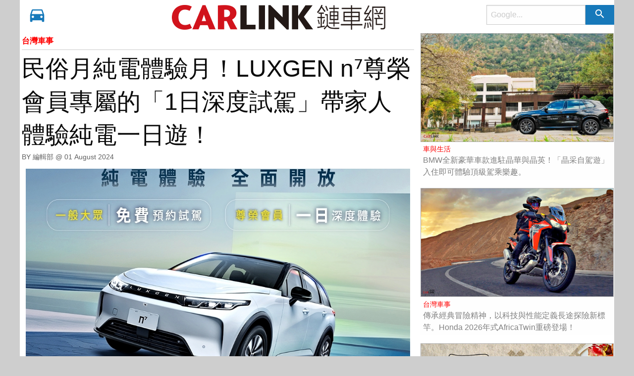

--- FILE ---
content_type: text/html; charset=utf-8
request_url: https://imgs.lian-car.com/articles/read/38592.html
body_size: 12157
content:
<!DOCTYPE html>
<html>
	<head>
		<meta charset="utf-8" />
	  <meta http-equiv="x-ua-compatible" content="ie=edge">
	  <meta name="viewport" content="width=device-width, initial-scale=1.0" />

    
    <title>民俗月純電體驗月！LUXGEN n⁷尊榮會員專屬的「1日深度試駕」帶家人體驗純電一日遊！ - CARLINK鏈車網</title>
    

		<!-- FAVICON setting -->
		<link href="/favicon.ico" rel="shortcut icon"/>
		<link rel="apple-touch-icon" sizes="114x114" href="/favicons/apple-touch-icon.png">
		<link rel="icon" type="image/png" href="/favicons/favicon-32x32.png" sizes="32x32">
		<link rel="icon" type="image/png" href="/favicons/favicon-16x16.png" sizes="16x16">
		<link rel="manifest" href="/favicons/manifest.json">
		<link rel="mask-icon" href="/favicons/safari-pinned-tab.svg" color="#5bbad5">
    <meta name="theme-color" content="#ffffff">

    
    <link rel="canonical" href="https://www.lian-car.com/articles/read/38592.html">
    

    <meta name="robots" content="max-image-preview:large">
		
    <meta name="keywords" content="汽車,交通,新聞,影音,媒體,新聞,賽車"/>
    <meta property="og:locale" content="zh_TW" />
    <meta property="og:site_name" content="CARLINK鏈車網"/>
    <meta property="og:image:width" content="1000"/>
    <meta property="og:image:height" content="1000"/>
    <meta property="article:section" content="汽車">

    
      <meta property="og:type" content="website" />
      
      
      <meta property="og:title" content="民俗月純電體驗月！LUXGEN n⁷尊榮會員專屬的「1日深度試駕」帶家人體驗純電一日遊！" />
      <meta property="og:url" content="https://www.lian-car.com/articles/read/38592.html" />
      <meta property="og:image"       content="https://imgs.lian-car.com/images/uploaded/IMG20240801123122I93519U2349.jpg" />
      
      
      <meta property="og:description" content="8月，在傳統上因為民俗因素，是國產車市相對的淡季，LUXGEN為加速新能源交通普及、降低普羅大眾進入門檻，特別逆向操作，在體驗中心相對有餘裕的時機限時推出「純電體驗月」全面開放一般大眾來店試駕，若繳交千元成為尊榮會員不但能提前預約熱門試駕時段、還能選擇專屬的「1日深度試駕」(定價3,800元)，體驗" />
      <meta property="fb:app_id"      content="501524756717086" />
      <meta property="dable:item_id" content="38592"/>
      <meta property="dable:author" content="CARLINK鏈車網"/>
    

		<!-- Material Design -->
		<!-- <link rel="stylesheet" href="//fonts.googleapis.com/css?family=Roboto:300,400,500,700,400italic"> -->
		<!-- <link rel="stylesheet" href="//fonts.googleapis.com/icon?family=Material+Icons"> -->

		<!-- Font awesome -->
		<!-- <link rel="stylesheet" href="//maxcdn.bootstrapcdn.com/font-awesome/4.7.0/css/font-awesome.min.css"> -->

		<!-- Style -->
		<link rel="stylesheet" href="/stylesheets/front.styles.css?v=3.0.3"/>

    
    <script type="application/ld+json">
    {
      "@context": "https://schema.org",
      "@type": "NewsArticle",
      "headline": "民俗月純電體驗月！LUXGEN n⁷尊榮會員專屬的「1日深度試駕」帶家人體驗純電一日遊！",
      "image": [
        "https://imgs.lian-car.com/images/uploaded/IMG20240801123122I93519U2349.jpg"
       ],
      "datePublished": "2024-08-01 12:27:42",
      "dateModified": "2024-08-01 14:40:02",
      "author": [{
          "@type": "Person",
          "name": "編輯部"
        }]
    }
    </script>
    <script type="application/ld+json">
    {
      "@context": "https://schema.org",
      "@type": "BreadcrumbList",
      "itemListElement": [{
        "@type": "ListItem",
        "position": 1,
        "name": "CARLINK鏈車網",
        "item": "https://www.lian-car.com/"
      },{
        "@type": "ListItem",
        "position": 2,
        "name": "台灣車事",
        "item": "https://www.lian-car.com/categories/index/384"
      },{
        "@type": "ListItem",
        "position": 3,
        "name": "民俗月純電體驗月！LUXGEN n⁷尊榮會員專屬的「1日深度試駕」帶家人體驗純電一日遊！",
        "item": "https://www.lian-car.com/articles/read/38592.html"
      }]
    }
    </script>
    

    <!-- Google Tag Manager -->
    <script>(function(w,d,s,l,i){w[l]=w[l]||[];w[l].push({'gtm.start':
    new Date().getTime(),event:'gtm.js'});var f=d.getElementsByTagName(s)[0],
    j=d.createElement(s),dl=l!='dataLayer'?'&l='+l:'';j.async=true;j.src=
    'https://www.googletagmanager.com/gtm.js?id='+i+dl;f.parentNode.insertBefore(j,f);
    })(window,document,'script','dataLayer','GTM-W4SXLJTP');</script>
    <!-- End Google Tag Manager -->
    
		
	</head>
	<body>

	<div id="topmost-menu" class="title-bar hide" data-responsive-toggle="main-menu" data-hide-for="medium">
    
    <!--<button id="test_atrget" class="menu-icon title-bar-menu-button" type="button" data-toggle="top-small-menu-placeholder"></button>-->

	<ul class="small-nav-bar dropdown menu nav navbar-nav show-for-small-only" data-dropdown-menu data-responsive-menu="drilldown medium-dropdown" style="width: 10%; float: left;">
	  <li>
	    <a href="#" class="" style="padding: .8rem 1.2rem .7rem .4rem; font-size: 1.4rem;">
	      	<i class="fa fa-car"></i>
	    </a>
	    <ul id="top-menu-placeholder" class="menu vertical menu-holder"></ul>
	  </li>
	</ul>

  <div class="title-bar-title" style="width: 90%">
  	<a href="/" style="display: inline-block; float: left; font-size: 2rem; font-weight: 900; margin-right: 0.5rem; width: 45%;">
      <!--<span style="color: red;">CAR</span><span style="color: black;">LINK</span>-->
      <img width="285" height="50" src="/images/logo-left.gif?v=1.1">
    </a>
  	<form method="get" action="https://www.google.com.sg/search">
      <input type="hidden" name="sitesearch" value="www.lian-car.com"/>
      <ul class="menu float-right search-bar-menu nav navbar-nav" style="width: 50%; float: right !important; margin-top: 0.2rem;">
        <li>
          <div class="input-group menu">
            <input class="input-group-field" type="search" name="q" placeholder="Google..." />
            <div class="input-group-button">
              <button type="submit" class="button"><i class="material-icons">search</i></button>
            </div>
          </div>
        </li>
      </ul>
    </form>
  </div>
</div>

<nav class="top-bar" id="main-menu">
  <div class="top-bar-left">
    <ul class="dropdown menu nav navbar-nav" data-dropdown-menu data-responsive-menu="drilldown medium-dropdown" style="width: 20%; float: left;">
      <li>
        <a href="#" class="hide-for-small-only">
          <i class="material-icons bigger-car">directions_car</i>
        </a>
        <ul id="top-menu-placeholder" class="menu vertical menu-holder"></ul>
      </li>
    </ul>

    <a href="/" class="hide-for-small-only" style="display: inline-block; float: right; font-size: 2rem; padding-top: 0.5rem; font-weight: 900; margin-right: 0.5rem;">
      <!--<span style="color: red;">CAR</span><span style="color: black;">LINK</span>-->
      <img width="285" height="50" src="/images/logo-left.gif?v=1.1" style="max-height: 50px; min-height: 50px;">
    </a>
  </div>

  <div class="top-bar-right hide-for-small-only">
  	<a href="/" class="hide-for-medium-only" style="display: inline-block; width: 50%; float: left; font-size: 2rem; padding-top: 0.5rem; font-weight: 900; color: black;">
      <!--<span> 鏈車網 </span>-->
      <img width="138" height="50" src="/images/logo-right.gif?v=1.1" style="max-height: 50px; min-height: 50px;">
    </a>
    <form method="get" action="https://www.google.com.sg/search">
      <input type="hidden" name="sitesearch" value="www.lian-car.com"/>
      <ul class="menu float-right search-bar-menu nav navbar-nav">
        <li>
          <div class="input-group menu">
            <input class="input-group-field" type="search" name="q" placeholder="Google..." />
            <div class="input-group-button">
              <button type="submit" class="button"><i class="material-icons">search</i></button>
            </div>
          </div>
        </li>
      </ul>
    </form>
  </div>
</nav>

<div class="row">
	
	<!-- aritcle content -->
	<div class="small-12 medium-8 float-left">
		<article id="ArticleContentContainer">
			<header>
				<p class="category-title" style="margin-bottom: .3rem;">
					<a href="/categories/index/384" style="">
						台灣車事
					</a>
				</p>
				<hr/>
				<h1 class="page-title">
					民俗月純電體驗月！LUXGEN n⁷尊榮會員專屬的「1日深度試駕」帶家人體驗純電一日遊！
					<a id="ArticleTitleAnchor">&nbsp;</a>
				</h1>
				<div class="entry-meta">
					<span class="author">
						BY 編輯部  
						@ <time datetime="Thu Aug 01 2024 12:27:42 GMT+0800 (CST)">
							01 August 2024					
						  </time>				
					</span>
				</div>
			</header>
			<div class="entry-content indented" >
        
				<p><img src="https://imgs.lian-car.com/images/uploaded/IMG20240801123122I93519U2349.jpg" style="width: 1024px;" /><b>8月，在傳統上因為民俗因素，是國產車市相對的淡季，LUXGEN為加速新能源交通普及、降低普羅大眾進入門檻，特別逆向操作，在體驗中心相對有餘裕的時機限時推出「純電體驗月」全面開放一般大眾來店試駕，若繳交千元成為尊榮會員不但能提前預約熱門試駕時段、還能選擇專屬的「1日深度試駕」(定價3,800元)，體驗後再享1000亮點，開著n⁷帶家人體驗純電一日遊，享受「越開越新」的n⁷ 吧！</b></p><div><p></p></div><div>感謝台灣消費者對全新世代LUXGEN的支持，n⁷自上市以來月月交出亮眼成績單，截至2024年6月，LuxClub尊榮會員數已正式突破三萬人次，7月n⁷ 更達成了連續4個月領牌數破千的紀錄，LUXGEN為持續朝「讓純電移動真正普及」的目標邁進。</div><div><img src="https://imgs.lian-car.com/images/uploaded/IMG20240801123452I10268U2349.jpg" style="width: 1024px;" /><b>n⁷純電體驗月限時全面開放試駕體驗遠端車控。</b></div><div><p></p><h3><span style="background-color: rgb(255, 255, 0);">LUXGEN n⁷透過OTA雲端更新升級車聯網遠端遙控功能，讓愛車越開越新、越開越開心</span></h3>LUXGEN李應生總經理表示每一位消費者與車主的聲音與期許，都是品牌變得更好的動力，將帶領團隊持續豐富、完善車聯網應用生態，打造出最適合台灣消費者的產品與服務，除了透過串聯裕隆集團水平資源、在地服務量能完整生態系外，更將運用n⁷ OTA雲端更新的一大產品優勢不斷升級、更新車輛，這是身為台灣自主研發自有品牌得天獨厚的地方，期望能帶給車主們「一台越開越新的車」！</div><div><img src="https://imgs.lian-car.com/images/uploaded/IMG20240801123301I99416U2349.jpg" style="width: 1281px;" /><b>LUXGEN李應生總經理帶領團隊持續豐富、完善n⁷車聯網應用生態。</b></div><div><p></p></div><div>今年7月推出自上市以來車主們引頸期盼的「LuxClub車聯網手機遠端遙控」，LuxClub車聯網手機遠端遙控包含四大功能：幫助您快速在停車場找到愛車的「一鍵尋車」、更自由的掌握充電時間規劃的「即時電量」、不用帶鑰匙也能進出車室的「手機解鎖」，以及炎炎夏日最方便的「空調預冷」，在n⁷上市後的第一個暑假，為大家帶來全新的用車體驗。為了讓消費者可以更安心的跨入純電世代，LUXGEN預計在8月中旬將於LuxCLub App推出全新服務，這項全新功能將根據電池實時的使用狀況隨時自動推送建議的養護動作指引，提升每位車主長期的電池健康度，不但讓續航不受限、也能讓愛車更保值，期望能陪伴每一位車主，共同創造更多美好的旅程。</div><div><img src="https://imgs.lian-car.com/images/uploaded/IMG20240801123330I88228U2349.jpg" style="width: 1281px;" /><b>n⁷ LuxClub車聯網手機遠端遙控功能全新升級。</b></div><div><b><p></p></b></div><div><img src="https://imgs.lian-car.com/images/uploaded/IMG20240801123528I41515U2349.jpg" style="width: 870px;" /><b>n⁷ LuxClub APP車聯網功能升級「即時電量」讓你更自由的掌握充電時間規劃。</b></div><div><b><p></p></b></div><div><img src="https://imgs.lian-car.com/images/uploaded/IMG20240801123701I91456U2349.jpg" style="width: 870px;" /><b>上方橫列遠端車控功能由左至右依序為車輛定位、一鍵尋車(閃燈)、一鍵尋車(閃燈+喇叭)、車輛上鎖、車輛解鎖。</b></div><div><b><p></p></b></div><div><b><p></p></b></div><div><p></p></div><div><h3><span style="background-color: rgb(255, 255, 0);">LUXGEN與格上租車攜手打造會員限定n⁷一日深度試駕活動，今年夏天純電之旅從此展開</span></h3>你，開過電動車嗎?你，開過新世代純電休旅n⁷嗎? 你，想入主純電車款卻因為沒辦法深度體驗而卻步嗎?你的心聲我們都聽見了，為感謝尊榮/白金會員一路以來的支持，今年8至9月LUXGEN與格上租車攜手打造尊榮/白金會員限定的n⁷一日深度試駕活動，體驗後再享1000亮點，在8/1 15:00 至 9/28 23:59開放 LuxClub及可於LUXGEN官網線上預約登記，若你還不是LuxClub也不要擔心，只要在預約截止前於線上繳交千元申請成為，你也有機會與n⁷安排一場零距離的一日小旅行，將能體驗到包含便利的隨插即充服務，整合市面上主流充電服務商讓你不再有里程焦慮、動力隨踩即至、ADAS全速域先進駕駛輔助系統、2920mm超長軸距與後艙平整化設計打造彈性的空間等一試就回不去的亮點，今年盛夏，LUXGEN邀請你和親朋好友與n⁷一同展開美好的純電之旅！</div><div><img src="https://imgs.lian-car.com/images/uploaded/IMG20240801123517I79402U2349.jpg" style="width: 1024px;" /><b>尊榮會員專屬1日深度試駕一起享受「越開越新」的n⁷。</b></div><div><p></p></div><p></p><p></p><p></p>
			</div>
      

      
      <div>
        <img class="thumbnail img-lazy-load ratio-item-img" src="/images/user865.jpg" />
      </div>
      

      

		</article>

		<hr>

		<!--<script async src="//pagead2.googlesyndication.com/pagead/js/adsbygoogle.js"></script>-->
		<ins class="adsbygoogle"
		     style="display:block"
		     data-ad-format="fluid"
		     data-ad-layout-key="-8u+3l-l7+8f+1cu"
		     data-ad-client="ca-pub-3563701183656156"
		     data-ad-slot="2200472727"></ins>
		<script>
		     setTimeout(function(){
		     	if(typeof window.adsbygoogle !== undefined){
		     		(adsbygoogle = window.adsbygoogle || []).push({});
		     	}
		     }, 1500);
		</script>

		<footer class="row article-footer">
			<h5>延伸閱讀<h5>
			
				
					<div class="small-12 medium-4 float-left cate-card footer-same-cate-articles-smaller">
						<div class="card">
							<a href="/articles/read/29415.html">
								<img class="thumbnail img-lazy-load ratio-item-img" data-original="https://imgs.lian-car.com/images/uploaded/IMG20190730162307I75582U2345.jpg" />
								<div class="card-section">
									<a class="side-bar-news-cate" href="/categories/index/384">
										台灣車事
									</a>
									<a href="/articles/read/29415.html">
										你抽到了嗎？TOYOTA GR Supra首批30台車主名單出爐
									</a>
								</div>
							</a>
						</div>
					</div>
				
					<div class="small-12 medium-4 float-left cate-card footer-same-cate-articles-smaller">
						<div class="card">
							<a href="/articles/read/21994.html">
								<img class="thumbnail img-lazy-load ratio-item-img" data-original="https://images.lian-car.com/files/lian-car/1050323skoda/%E6%96%B0%E8%81%9E%E5%9C%96%E7%89%8702.jpg" />
								<div class="card-section">
									<a class="side-bar-news-cate" href="/categories/index/384">
										台灣車事
									</a>
									<a href="/articles/read/21994.html">
										SKODA Octavia以最佳歐洲進口房車之姿趁勢補齊產品線
									</a>
								</div>
							</a>
						</div>
					</div>
				
					<div class="small-12 medium-4 float-left cate-card footer-same-cate-articles-smaller">
						<div class="card">
							<a href="/articles/read/37153.html">
								<img class="thumbnail img-lazy-load ratio-item-img" data-original="https://imgs.lian-car.com/images/uploaded/IMG20230510112159I77971U2349.jpg" />
								<div class="card-section">
									<a class="side-bar-news-cate" href="/categories/index/384">
										台灣車事
									</a>
									<a href="/articles/read/37153.html">
										Volkswagen The Tiguan完整車型編成，全台母親專屬好禮、多元購車方案持續實施中！
									</a>
								</div>
							</a>
						</div>
					</div>
				
					<div class="small-12 medium-4 float-left cate-card footer-same-cate-articles-smaller">
						<div class="card">
							<a href="/articles/read/33725.html">
								<img class="thumbnail img-lazy-load ratio-item-img" data-original="https://imgs.lian-car.com/images/uploaded/IMG20201231203450I79983U2348.jpg" />
								<div class="card-section">
									<a class="side-bar-news-cate" href="/categories/index/384">
										台灣車事
									</a>
									<a href="/articles/read/33725.html">
										加力箱修車費白花了！保時捷PORSCHE宣佈Cayenne/Macan延長保固
									</a>
								</div>
							</a>
						</div>
					</div>
				
					<div class="small-12 medium-4 float-left cate-card footer-same-cate-articles-smaller">
						<div class="card">
							<a href="/articles/read/23911.html">
								<img class="thumbnail img-lazy-load ratio-item-img" data-original="https://imgs.lian-car.com/images/uploaded/IMG20170614155216I13882U866.jpg" />
								<div class="card-section">
									<a class="side-bar-news-cate" href="/categories/index/384">
										台灣車事
									</a>
									<a href="/articles/read/23911.html">
										Volkswagen潭子展示暨服務中心正式營運
									</a>
								</div>
							</a>
						</div>
					</div>
				
					<div class="small-12 medium-4 float-left cate-card footer-same-cate-articles-smaller">
						<div class="card">
							<a href="/articles/read/26003.html">
								<img class="thumbnail img-lazy-load ratio-item-img" data-original="https://imgs.lian-car.com/images/uploaded/IMG20180523181800I83422U9.jpg" />
								<div class="card-section">
									<a class="side-bar-news-cate" href="/categories/index/384">
										台灣車事
									</a>
									<a href="/articles/read/26003.html">
										各位車迷久等了，最強Polo GTI現身啦！
									</a>
								</div>
							</a>
						</div>
					</div>
				
					<div class="small-12 medium-4 float-left cate-card footer-same-cate-articles-smaller">
						<div class="card">
							<a href="/articles/read/33721.html">
								<img class="thumbnail img-lazy-load ratio-item-img" data-original="https://imgs.lian-car.com/images/uploaded/IMG20201231142128I11843U2345.jpg" />
								<div class="card-section">
									<a class="side-bar-news-cate" href="/categories/index/384">
										台灣車事
									</a>
									<a href="/articles/read/33721.html">
										國產SUV重頭戲！大改款HYUNDAI TUCSON確認2021年第三季末國產，油電並行搶市
									</a>
								</div>
							</a>
						</div>
					</div>
				
					<div class="small-12 medium-4 float-left cate-card footer-same-cate-articles-smaller">
						<div class="card">
							<a href="/articles/read/30724.html">
								<img class="thumbnail img-lazy-load ratio-item-img" data-original="https://imgs.lian-car.com/images/uploaded/IMG20200102004719I35087U2337.jpg" />
								<div class="card-section">
									<a class="side-bar-news-cate" href="/categories/index/384">
										台灣車事
									</a>
									<a href="/articles/read/30724.html">
										【2020台北車展】才剛跨完年就有好康？！中華三菱買新車先送「雙人來回機票」
									</a>
								</div>
							</a>
						</div>
					</div>
				
					<div class="small-12 medium-4 float-left cate-card footer-same-cate-articles-smaller">
						<div class="card">
							<a href="/articles/read/39494.html">
								<img class="thumbnail img-lazy-load ratio-item-img" data-original="https://imgs.lian-car.com/images/uploaded/IMG20250319173035I41954U2349.jpg" />
								<div class="card-section">
									<a class="side-bar-news-cate" href="/categories/index/384">
										台灣車事
									</a>
									<a href="/articles/read/39494.html">
										Hyundai百萬內國產全新重磅中型休旅MUFASA，第二季面市！INSTER、IONIQ 9純電接續亮相。
									</a>
								</div>
							</a>
						</div>
					</div>
				
					<div class="small-12 medium-4 float-left cate-card footer-same-cate-articles-smaller">
						<div class="card">
							<a href="/articles/read/33715.html">
								<img class="thumbnail img-lazy-load ratio-item-img" data-original="https://imgs.lian-car.com/images/uploaded/IMG20201230165907I50567U2348.jpg" />
								<div class="card-section">
									<a class="side-bar-news-cate" href="/categories/index/384">
										台灣車事
									</a>
									<a href="/articles/read/33715.html">
										四缸／八缸一次到齊！JAGUAR F-Type小改款366萬起上市
									</a>
								</div>
							</a>
						</div>
					</div>
				
					<div class="small-12 medium-4 float-left cate-card footer-same-cate-articles-smaller">
						<div class="card">
							<a href="/articles/read/22204.html">
								<img class="thumbnail img-lazy-load ratio-item-img" data-original="https://images.lian-car.com/files/weee.uploaded/ARC_IMG_734be6290abf0368994b10bc202e4f5b87395add.jpeg" />
								<div class="card-section">
									<a class="side-bar-news-cate" href="/categories/index/384">
										台灣車事
									</a>
									<a href="/articles/read/22204.html">
										除了空間變化，The New Caddy Maxi 還有更多！ 
									</a>
								</div>
							</a>
						</div>
					</div>
				
					<div class="small-12 medium-4 float-left cate-card footer-same-cate-articles-smaller">
						<div class="card">
							<a href="/articles/read/22719.html">
								<img class="thumbnail img-lazy-load ratio-item-img" data-original="https://images.lian-car.com/files/lian-car/1050913/clacayman-33.JPG" />
								<div class="card-section">
									<a class="side-bar-news-cate" href="/categories/index/384">
										台灣車事
									</a>
									<a href="/articles/read/22719.html">
										等待已久，Mercedes-Benz 小改款 CLA、CLA Shooting Brake 終於登場！
									</a>
								</div>
							</a>
						</div>
					</div>
				
			 
		</footer>
	</div>

	<!-- side bar content -->
	<div class="small-12 medium-4 float-left side-bar">
		
			
				<div class="cate-card">
					<div class="card">
						<a href="/articles/read/41357.html">
							<img class="thumbnail ratio-item-img" src="https://imgs.lian-car.com/images/uploaded/IMG20260126120656I21460U2349.jpg" />
							<div class="card-section">
								<a class="side-bar-news-cate" href="/categories/index/389">
									車與生活
								</a>
								<a href="/articles/read/41357.html">
									BMW全新豪華車款進駐晶華與晶英！「晶采自駕遊」入住即可體驗頂級駕乘樂趣。
								</a>
							</div>
						</a>
					</div>
				</div>

				

			
				<div class="cate-card">
					<div class="card">
						<a href="/articles/read/41355.html">
							<img class="thumbnail ratio-item-img" src="https://imgs.lian-car.com/images/uploaded/IMG20260126114655I63708U2349.jpg" />
							<div class="card-section">
								<a class="side-bar-news-cate" href="/categories/index/384">
									台灣車事
								</a>
								<a href="/articles/read/41355.html">
									傳承經典冒險精神，以科技與性能定義長途探險新標竿。Honda 2026年式AfricaTwin重磅登場！
								</a>
							</div>
						</a>
					</div>
				</div>

				

			
				<div class="cate-card">
					<div class="card">
						<a href="/articles/read/41354.html">
							<img class="thumbnail ratio-item-img" src="https://imgs.lian-car.com/images/uploaded/IMG20260126113719I81216U2349.jpg" />
							<div class="card-section">
								<a class="side-bar-news-cate" href="/categories/index/389">
									車與生活
								</a>
								<a href="/articles/read/41354.html">
									TASTE BY LEXUS攜手米其林一星餐廳方蒔，獻上專屬車主的白色情人節雙人饗宴！
								</a>
							</div>
						</a>
					</div>
				</div>

				

			
				<div class="cate-card">
					<div class="card">
						<a href="/articles/read/41353.html">
							<img class="thumbnail ratio-item-img" src="https://imgs.lian-car.com/images/uploaded/IMG20260126112851I10538U2349.jpg" />
							<div class="card-section">
								<a class="side-bar-news-cate" href="/categories/index/389">
									車與生活
								</a>
								<a href="/articles/read/41353.html">
									攜手東陽能源ECAR充電漫遊夥伴再添生力軍，U-POWER服務版圖再擴大！
								</a>
							</div>
						</a>
					</div>
				</div>

				

			
				<div class="cate-card">
					<div class="card">
						<a href="/articles/read/41349.html">
							<img class="thumbnail ratio-item-img" src="https://imgs.lian-car.com/images/uploaded/IMG20260123143539I83164U2349.jpg" />
							<div class="card-section">
								<a class="side-bar-news-cate" href="/categories/index/383">
									全球車聞
								</a>
								<a href="/articles/read/41349.html">
									Bugatti F.K.P. Hommage：Veyron的終極進化，Piëch天才的永恆傳承！
								</a>
							</div>
						</a>
					</div>
				</div>

				

			
				<div class="cate-card">
					<div class="card">
						<a href="/articles/read/41346.html">
							<img class="thumbnail ratio-item-img" src="https://imgs.lian-car.com/images/uploaded/IMG20260123133037I14989U2349.jpg" />
							<div class="card-section">
								<a class="side-bar-news-cate" href="/categories/index/383">
									全球車聞
								</a>
								<a href="/articles/read/41346.html">
									Freelander重返市場？JLR(Jaguar & Land Rover)打造全新電動與混合動力品牌！
								</a>
							</div>
						</a>
					</div>
				</div>

				

			
				<div class="cate-card">
					<div class="card">
						<a href="/articles/read/41344.html">
							<img class="thumbnail ratio-item-img" src="https://imgs.lian-car.com/images/uploaded/IMG20260123125459I61810U2349.jpg" />
							<div class="card-section">
								<a class="side-bar-news-cate" href="/categories/index/384">
									台灣車事
								</a>
								<a href="/articles/read/41344.html">
									和泰汽車獲商業周刊2026年『AI創新百強』汽車產業最高殊榮銀質獎！
								</a>
							</div>
						</a>
					</div>
				</div>

				

			
				<div class="cate-card">
					<div class="card">
						<a href="/articles/read/41342.html">
							<img class="thumbnail ratio-item-img" src="https://imgs.lian-car.com/images/uploaded/IMG20260123105752I11876U2349.jpg" />
							<div class="card-section">
								<a class="side-bar-news-cate" href="/categories/index/383">
									全球車聞
								</a>
								<a href="/articles/read/41342.html">
									參賽只為了贏！Ford攜手Red Bull劍指2026 F1世界冠軍。Ford雙SUV試駕即抽國際賽車體驗。
								</a>
							</div>
						</a>
					</div>
				</div>

				

			
				<div class="cate-card">
					<div class="card">
						<a href="/articles/read/41340.html">
							<img class="thumbnail ratio-item-img" src="https://imgs.lian-car.com/images/uploaded/IMG20260123103222I17463U2350.jpg" />
							<div class="card-section">
								<a class="side-bar-news-cate" href="/categories/index/384">
									台灣車事
								</a>
								<a href="/articles/read/41340.html">
									Lean3微型電動三輪車為何要賣台幣31.8萬？同為日本研發設計的e-NEO只要台幣17.6萬！
								</a>
							</div>
						</a>
					</div>
				</div>

				

			
				<div class="cate-card">
					<div class="card">
						<a href="/articles/read/41339.html">
							<img class="thumbnail ratio-item-img" src="https://imgs.lian-car.com/images/uploaded/IMG20260123102636I15505U2349.jpg" />
							<div class="card-section">
								<a class="side-bar-news-cate" href="/categories/index/384">
									台灣車事
								</a>
								<a href="/articles/read/41339.html">
									25項世界紀錄概念車、全亞洲首度市區道路亮相：Concept AMG GT XX 快閃松菸文創園區！
								</a>
							</div>
						</a>
					</div>
				</div>

				

			
				<div class="cate-card">
					<div class="card">
						<a href="/articles/read/41338.html">
							<img class="thumbnail ratio-item-img" src="https://imgs.lian-car.com/images/uploaded/IMG20260123091814I12736U2350.jpg" />
							<div class="card-section">
								<a class="side-bar-news-cate" href="/categories/index/383">
									全球車聞
								</a>
								<a href="/articles/read/41338.html">
									1月19日發表｜Mercedes-Benz S-Class小改款將配置發光水箱罩、加熱安全帶｜無所不用其極
								</a>
							</div>
						</a>
					</div>
				</div>

				

			
				<div class="cate-card">
					<div class="card">
						<a href="/articles/read/41336.html">
							<img class="thumbnail ratio-item-img" src="https://imgs.lian-car.com/images/uploaded/IMG20260122173400I77204U2349.jpg" />
							<div class="card-section">
								<a class="side-bar-news-cate" href="/categories/index/383">
									全球車聞
								</a>
								<a href="/articles/read/41336.html">
									柏林全球首演：Audi Revolut F1車隊正式亮相！
								</a>
							</div>
						</a>
					</div>
				</div>

				

			
				<div class="cate-card">
					<div class="card">
						<a href="/articles/read/41335.html">
							<img class="thumbnail ratio-item-img" src="https://imgs.lian-car.com/images/uploaded/IMG20260122171216I89675U2349.jpg" />
							<div class="card-section">
								<a class="side-bar-news-cate" href="/categories/index/384">
									台灣車事
								</a>
								<a href="/articles/read/41335.html">
									以全年掛牌數22,900輛、穩居2025年台灣市場歐系豪車領導地位是他！
								</a>
							</div>
						</a>
					</div>
				</div>

				

			
				<div class="cate-card">
					<div class="card">
						<a href="/articles/read/41334.html">
							<img class="thumbnail ratio-item-img" src="https://imgs.lian-car.com/images/uploaded/IMG20260122170728I53860U2349.jpg" />
							<div class="card-section">
								<a class="side-bar-news-cate" href="/categories/index/384">
									台灣車事
								</a>
								<a href="/articles/read/41334.html">
									為中台灣地區帶來便利完整一站式購車與售後服務體驗，TAIWAN SUZUKI彰化所展開試營運。
								</a>
							</div>
						</a>
					</div>
				</div>

				

			
				<div class="cate-card">
					<div class="card">
						<a href="/articles/read/41331.html">
							<img class="thumbnail ratio-item-img" src="https://imgs.lian-car.com/images/uploaded/IMG20260122155819I33978U2350.jpg" />
							<div class="card-section">
								<a class="side-bar-news-cate" href="/categories/index/389">
									車與生活
								</a>
								<a href="/articles/read/41331.html">
									便攜式移動廁所 Cresana X1露營神器！特殊鋁膜封裝、自動打包、無臭抗菌防蚊蠅
								</a>
							</div>
						</a>
					</div>
				</div>

				

			
				<div class="cate-card">
					<div class="card">
						<a href="/articles/read/41329.html">
							<img class="thumbnail ratio-item-img" src="https://imgs.lian-car.com/images/uploaded/IMG20260122151339I30542U2350.jpg" />
							<div class="card-section">
								<a class="side-bar-news-cate" href="/categories/index/383">
									全球車聞
								</a>
								<a href="/articles/read/41329.html">
									Volkswagen ID.4或將改名ID. Tiguan？內外大幅進化、功率破300匹、續航力破550km
								</a>
							</div>
						</a>
					</div>
				</div>

				

			
				<div class="cate-card">
					<div class="card">
						<a href="/articles/read/41325.html">
							<img class="thumbnail ratio-item-img" src="https://imgs.lian-car.com/images/uploaded/IMG20260122101503I71534U2349.jpg" />
							<div class="card-section">
								<a class="side-bar-news-cate" href="/categories/index/383">
									全球車聞
								</a>
								<a href="/articles/read/41325.html">
									顛覆純電時代的變革者，The All New Volvo EX60開創豪華中型電動休旅新巔峰！
								</a>
							</div>
						</a>
					</div>
				</div>

				

			
				<div class="cate-card">
					<div class="card">
						<a href="/articles/read/41323.html">
							<img class="thumbnail ratio-item-img" src="https://imgs.lian-car.com/images/uploaded/IMG20260121172416I15653U2349.jpg" />
							<div class="card-section">
								<a class="side-bar-news-cate" href="/categories/index/386">
									專業車試
								</a>
								<a href="/articles/read/41323.html">
									當環保遇上奢華，瑞典人給出了最優雅的答案！新一代Volvo XC90 T8  Ultra
								</a>
							</div>
						</a>
					</div>
				</div>

				

			
				<div class="cate-card">
					<div class="card">
						<a href="/articles/read/41322.html">
							<img class="thumbnail ratio-item-img" src="https://imgs.lian-car.com/images/uploaded/IMG20260121171520I67139U2350.jpg" />
							<div class="card-section">
								<a class="side-bar-news-cate" href="/categories/index/389">
									車與生活
								</a>
								<a href="/articles/read/41322.html">
									不一定需要、但絕對很想要！Suzuki Jimny官方授權折疊凳升級版 限量1000件
								</a>
							</div>
						</a>
					</div>
				</div>

				

			
				<div class="cate-card">
					<div class="card">
						<a href="/articles/read/41316.html">
							<img class="thumbnail ratio-item-img" src="https://imgs.lian-car.com/images/uploaded/IMG20260121131547I11421U2349.jpg" />
							<div class="card-section">
								<a class="side-bar-news-cate" href="/categories/index/383">
									全球車聞
								</a>
								<a href="/articles/read/41316.html">
									橫掃2026達卡拉力賽，DEFENDER RALLY首度參戰即奪冠締造歷史紀錄。
								</a>
							</div>
						</a>
					</div>
				</div>

				

			
				<div class="cate-card">
					<div class="card">
						<a href="/articles/read/41313.html">
							<img class="thumbnail ratio-item-img" src="https://imgs.lian-car.com/images/uploaded/IMG20260121115230I93731U2349.jpg" />
							<div class="card-section">
								<a class="side-bar-news-cate" href="/categories/index/384">
									台灣車事
								</a>
								<a href="/articles/read/41313.html">
									Kia Select原廠精選中古車展，逾25台主管配車/試乘車展示，最高享逾70萬禮遇！
								</a>
							</div>
						</a>
					</div>
				</div>

				

			
				<div class="cate-card">
					<div class="card">
						<a href="/articles/read/41312.html">
							<img class="thumbnail ratio-item-img" src="https://imgs.lian-car.com/images/uploaded/IMG20260121114128I35180U2349.jpg" />
							<div class="card-section">
								<a class="side-bar-news-cate" href="/categories/index/384">
									台灣車事
								</a>
								<a href="/articles/read/41312.html">
									車美仕2025年海外市場表現亮眼，合併營收142億元再創新高！
								</a>
							</div>
						</a>
					</div>
				</div>

				

			
				<div class="cate-card">
					<div class="card">
						<a href="/articles/read/41311.html">
							<img class="thumbnail ratio-item-img" src="https://imgs.lian-car.com/images/uploaded/IMG20260121091933I22306U2350.jpg" />
							<div class="card-section">
								<a class="side-bar-news-cate" href="/categories/index/391">
									科技新知
								</a>
								<a href="/articles/read/41311.html">
									Ford發表新一代整合式車用電腦、自主研發、效能提升五倍、體積縮小一半
								</a>
							</div>
						</a>
					</div>
				</div>

				

			
				<div class="cate-card">
					<div class="card">
						<a href="/articles/read/41304.html">
							<img class="thumbnail ratio-item-img" src="https://imgs.lian-car.com/images/uploaded/IMG20260120172637I68342U2350.jpg" />
							<div class="card-section">
								<a class="side-bar-news-cate" href="/categories/index/391">
									科技新知
								</a>
								<a href="/articles/read/41304.html">
									BorgWarner博格華納將在日本首次發布「五合一」電動車整合式驅動模組
								</a>
							</div>
						</a>
					</div>
				</div>

				

			
				<div class="cate-card">
					<div class="card">
						<a href="/articles/read/41300.html">
							<img class="thumbnail ratio-item-img" src="https://imgs.lian-car.com/images/uploaded/IMG20260120164031I79959U2350.jpg" />
							<div class="card-section">
								<a class="side-bar-news-cate" href="/categories/index/383">
									全球車聞
								</a>
								<a href="/articles/read/41300.html">
									這不是真的賽車、但真的很像賽車！Honda Fit不只二次小改款、還有大尾翼的改裝概念車！
								</a>
							</div>
						</a>
					</div>
				</div>

				

			
				<div class="cate-card">
					<div class="card">
						<a href="/articles/read/41299.html">
							<img class="thumbnail ratio-item-img" src="https://imgs.lian-car.com/images/uploaded/IMG20260120163946I72345U2349.jpg" />
							<div class="card-section">
								<a class="side-bar-news-cate" href="/categories/index/383">
									全球車聞
								</a>
								<a href="/articles/read/41299.html">
									Škoda躍升歐洲第三大、全球交車破百萬，Octavia與Kodiaq車系穩居全球銷售主力！
								</a>
							</div>
						</a>
					</div>
				</div>

				

			
				<div class="cate-card">
					<div class="card">
						<a href="/articles/read/41298.html">
							<img class="thumbnail ratio-item-img" src="https://imgs.lian-car.com/images/uploaded/IMG20260120162826I42720U2349.png" />
							<div class="card-section">
								<a class="side-bar-news-cate" href="/categories/index/383">
									全球車聞
								</a>
								<a href="/articles/read/41298.html">
									儘管面臨諸多挑戰，Lamborghini仍創下2025年全球交付達10,747輛量新紀錄。
								</a>
							</div>
						</a>
					</div>
				</div>

				

			
				<div class="cate-card">
					<div class="card">
						<a href="/articles/read/41295.html">
							<img class="thumbnail ratio-item-img" src="https://imgs.lian-car.com/images/uploaded/IMG20260120144637I79343U2350.jpg" />
							<div class="card-section">
								<a class="side-bar-news-cate" href="/categories/index/383">
									全球車聞
								</a>
								<a href="/articles/read/41295.html">
									馬力非關鍵、空力套件與「買不到」才是精髓！Giulia Quadrifoglio Luna Rossa發表前售罄！
								</a>
							</div>
						</a>
					</div>
				</div>

				

			
				<div class="cate-card">
					<div class="card">
						<a href="/articles/read/41291.html">
							<img class="thumbnail ratio-item-img" src="https://imgs.lian-car.com/images/uploaded/IMG20260120141104I67854U2350.jpg" />
							<div class="card-section">
								<a class="side-bar-news-cate" href="/categories/index/383">
									全球車聞
								</a>
								<a href="/articles/read/41291.html">
									Google Gemini人工智慧+NVIDIA晶片《Volvo EX60》人性互動+智能電動1月21日全球首發
								</a>
							</div>
						</a>
					</div>
				</div>

				

			
				<div class="cate-card">
					<div class="card">
						<a href="/articles/read/41284.html">
							<img class="thumbnail ratio-item-img" src="https://imgs.lian-car.com/images/uploaded/IMG20260120115724I94710U2349.jpg" />
							<div class="card-section">
								<a class="side-bar-news-cate" href="/categories/index/383">
									全球車聞
								</a>
								<a href="/articles/read/41284.html">
									TOYOTA GAZOO Racing宣布回歸初衷，將以「GAZOO Racing」之名持續傳承造車理念！
								</a>
							</div>
						</a>
					</div>
				</div>

				

			
				<div class="cate-card">
					<div class="card">
						<a href="/articles/read/41281.html">
							<img class="thumbnail ratio-item-img" src="https://imgs.lian-car.com/images/uploaded/IMG20260119234011I90993U2351.jpg" />
							<div class="card-section">
								<a class="side-bar-news-cate" href="/categories/index/386">
									專業車試
								</a>
								<a href="/articles/read/41281.html">
									『影片』全新Toyota RAV4 3種風格炸裂來襲！從104萬豪華版到139萬GR Sport，接單已破5000
								</a>
							</div>
						</a>
					</div>
				</div>

				

			
				<div class="cate-card">
					<div class="card">
						<a href="/articles/read/41279.html">
							<img class="thumbnail ratio-item-img" src="https://imgs.lian-car.com/images/uploaded/IMG20260119163029I28570U2350.jpg" />
							<div class="card-section">
								<a class="side-bar-news-cate" href="/categories/index/384">
									台灣車事
								</a>
								<a href="/articles/read/41279.html">
									大改款都快問世了！中國廣汽本田為何還要推二度小改Fit？台幣30萬還有動力終身保固？
								</a>
							</div>
						</a>
					</div>
				</div>

				

			
				<div class="cate-card">
					<div class="card">
						<a href="/articles/read/41275.html">
							<img class="thumbnail ratio-item-img" src="https://imgs.lian-car.com/images/uploaded/IMG20260119154020I78501U2349.jpg" />
							<div class="card-section">
								<a class="side-bar-news-cate" href="/categories/index/384">
									台灣車事
								</a>
								<a href="/articles/read/41275.html">
									以冷冽山峰之美，詮釋傳統與未來交會的義式奢華：Maserati Grecale Cristallo 特別版！
								</a>
							</div>
						</a>
					</div>
				</div>

				

			
				<div class="cate-card">
					<div class="card">
						<a href="/articles/read/41273.html">
							<img class="thumbnail ratio-item-img" src="https://imgs.lian-car.com/images/uploaded/IMG20260119131945I65835U2349.jpg" />
							<div class="card-section">
								<a class="side-bar-news-cate" href="/categories/index/388">
									改裝市場
								</a>
								<a href="/articles/read/41273.html">
									對力量、速度與操控的極致追求，POTENZA Adrenalin RE005運動街胎首登帥領全台！
								</a>
							</div>
						</a>
					</div>
				</div>

				

			
				<div class="cate-card">
					<div class="card">
						<a href="/articles/read/41272.html">
							<img class="thumbnail ratio-item-img" src="https://imgs.lian-car.com/images/uploaded/IMG20260119131206I85845U2349.jpg" />
							<div class="card-section">
								<a class="side-bar-news-cate" href="/categories/index/384">
									台灣車事
								</a>
								<a href="/articles/read/41272.html">
									福斯商旅Caddy Maxi福祉車銷售首次破百台，新春入主Caddy車系即刻享最高15萬元優惠！
								</a>
							</div>
						</a>
					</div>
				</div>

				

			
				<div class="cate-card">
					<div class="card">
						<a href="/articles/read/41271.html">
							<img class="thumbnail ratio-item-img" src="https://imgs.lian-car.com/images/uploaded/IMG20260119120528I96585U2349.jpg" />
							<div class="card-section">
								<a class="side-bar-news-cate" href="/categories/index/384">
									台灣車事
								</a>
								<a href="/articles/read/41271.html">
									全面再進化，The Golf GTI 冰影純粹版熱血登場，入手價自 147.8 萬元起！
								</a>
							</div>
						</a>
					</div>
				</div>

				

			
				<div class="cate-card">
					<div class="card">
						<a href="/articles/read/41270.html">
							<img class="thumbnail ratio-item-img" src="https://imgs.lian-car.com/images/uploaded/IMG20260119115148I39262U2349.jpg" />
							<div class="card-section">
								<a class="side-bar-news-cate" href="/categories/index/389">
									車與生活
								</a>
								<a href="/articles/read/41270.html">
									突破30億點！和泰集團點數經濟、共享移動、智慧旅遊三箭齊發，全台最強MaaS移動生活圈。
								</a>
							</div>
						</a>
					</div>
				</div>

				

			
				<div class="cate-card">
					<div class="card">
						<a href="/articles/read/41269.html">
							<img class="thumbnail ratio-item-img" src="https://imgs.lian-car.com/images/uploaded/IMG20260119114127I10473U2349.jpg" />
							<div class="card-section">
								<a class="side-bar-news-cate" href="/categories/index/384">
									台灣車事
								</a>
								<a href="/articles/read/41269.html">
									Kia正式啟用新北土城服務廠，以書香與咖啡香，打造近400坪Kia車主專屬休憩空間！
								</a>
							</div>
						</a>
					</div>
				</div>

				

			
				<div class="cate-card">
					<div class="card">
						<a href="/articles/read/41268.html">
							<img class="thumbnail ratio-item-img" src="https://imgs.lian-car.com/images/uploaded/IMG20260119113436I13296U2349.jpg" />
							<div class="card-section">
								<a class="side-bar-news-cate" href="/categories/index/383">
									全球車聞
								</a>
								<a href="/articles/read/41268.html">
									保時捷2025年全球交付279,449部跑車、下滑約10%，台灣級距市佔率小幅提升！
								</a>
							</div>
						</a>
					</div>
				</div>

				

			
				<div class="cate-card">
					<div class="card">
						<a href="/articles/read/41267.html">
							<img class="thumbnail ratio-item-img" src="https://imgs.lian-car.com/images/uploaded/IMG20260119112559I12427U2349.jpg" />
							<div class="card-section">
								<a class="side-bar-news-cate" href="/categories/index/384">
									台灣車事
								</a>
								<a href="/articles/read/41267.html">
									TAIWAN SUZUKI攜手TOMICA 55週年，帶您走進童年回憶的玩具盒！
								</a>
							</div>
						</a>
					</div>
				</div>

				

			
		 
	</div>

</div>

		
		
			
			<div class="row menu-centered footer-bar">
    <ul class="menu">
        <li><a href="/articles/read/21852.html" title="">關於鏈車網</a></li>
        <li><a href="/articles/read/21853.html" title="">廣告合作事項</a></li>
        <li><a href="/articles/read/21854.html" title="">著作權聲明</a></li>
        <li><a href="/articles/read/21856.html" title="">隱私權政策</a></li>
        <li><a href="/articles/read/21857.html" title="">我也要投稿</a></li> 
    </ul>

    <div class="text-center copyright">
        ©2026 by <a href="/">lian-car.com</a>. 
        All Right Reserved. 
    <div>
</div>

		

		

		<input type="hidden" id="layout_ipt" value=""/>
		<input type="hidden" id="share_url" value="https://www.lian-car.comarticles" />
		<input type="hidden" id="is_desktop" value="1" />
		<input type="hidden" id="is_mobile" value="0" />

		<script src="/javascripts/tree.min.js?v=1.0" defer></script>
		<script src="/javascripts/psv.min.js?v=1.0" defer></script>
		<script src="/javascripts/jquery.min.js?v=1.0" defer></script>
		<script src="/javascripts/front.libs.min.js?v=1.8.8" defer></script>
		<script src="/javascripts/front.actions.min.js?v=2.0.7" defer></script>

		

<style type="text/css">
.lian-share-wrapper{position:fixed}.lian-share-wrapper-bottom{width:100%;bottom:0;z-index: 100;}.lian-share-wrapper-left{width:50px;left:0;top:30%}.lian-share-wrapper a{display:inline-block;position:relative;font-size:26px;color:#fff!important;padding:12px 0;line-height:1em;text-align:center}.lian-share-wrapper .text{position:absolute;display:block;width:100%;bottom:1px;font-size:10px;line-height:10px}.lian-share-wrapper-left .hide-desktop{display:none}
</style>



		<!-- Google AdSense -->
		<script async src="//pagead2.googlesyndication.com/pagead/js/adsbygoogle.js"></script>
		<script>
		    (adsbygoogle = window.adsbygoogle || []).push({
		        google_ad_client: "ca-pub-3563701183656156",
		        enable_page_level_ads: true
		    });
		</script>
		<!-- EO Google AdSense -->

		<!-- Begin comScore Tag -->
    <script>
    var _comscore = _comscore || [];
    _comscore.push({ c1: "2", c2: "21230308" });
    (function() {
       var s = document.createElement("script"), el = document.getElementsByTagName("script")[0]; s.async = true;
       s.src = (document.location.protocol == "https:" ? "https://sb" : "http://b") + ".scorecardresearch.com/beacon.js";
       el.parentNode.insertBefore(s, el);
     })();
    </script>
    <noscript>
       <img src="http://b.scorecardresearch.com/p?c1=2&c2=21230308&cv=2.0&cj=1" />
    </noscript>
    <!-- End comScore Tag -->
		
		<!-- Start Alexa Certify Javascript -->
		<script type="text/javascript">
			_atrk_opts = { atrk_acct:"/MWGm1akGFL1bm", domain:"lian-car.com",dynamic: true};
			(function() { var as = document.createElement('script'); as.type = 'text/javascript'; as.async = true; as.src = "https://d31qbv1cthcecs.cloudfront.net/atrk.js"; var s = document.getElementsByTagName('script')[0];s.parentNode.insertBefore(as, s); })();
		</script>
		<noscript><img src="https://d5nxst8fruw4z.cloudfront.net/atrk.gif?account=/MWGm1akGFL1bm" style="display:none" height="1" width="1" alt="" /></noscript>
		<!-- End Alexa Certify Javascript -->


    <!-- Google Tag Manager (noscript) -->
    <noscript><iframe src="https://www.googletagmanager.com/ns.html?id=GTM-W4SXLJTP"
    height="0" width="0" style="display:none;visibility:hidden"></iframe></noscript>
    <!-- End Google Tag Manager (noscript) -->


	</body>
</html>

--- FILE ---
content_type: text/html; charset=UTF-8
request_url: https://imgs.lian-car.com/menu
body_size: 230
content:


	

		

		<li><a href="/categories/index/383">全球車聞</a></li>

	

		

		<li><a href="/categories/index/384">台灣車事</a></li>

	

		

		<li><a href="/categories/index/385">新車預告</a></li>

	

		

		<li><a href="/categories/index/386">專業車試</a></li>

	

		

		<li><a href="/categories/index/387">賽車運動</a></li>

	

		

		<li><a href="/categories/index/388">改裝市場</a></li>

	

		

		<li><a href="/categories/index/389">車與生活</a></li>

	

		

		<li><a href="/categories/index/390">召回通知</a></li>

	

		

		<li><a href="/categories/index/391">科技新知</a></li>

	

		

		<li><a href="/categories/index/392">四輪之外</a></li>

	

		

		<li><a href="/categories/index/393">男人特區</a></li>

	

		

		<li><a href="/categories/index/395">銷售報告</a></li>

	



--- FILE ---
content_type: text/html; charset=utf-8
request_url: https://www.google.com/recaptcha/api2/aframe
body_size: 264
content:
<!DOCTYPE HTML><html><head><meta http-equiv="content-type" content="text/html; charset=UTF-8"></head><body><script nonce="xkaWuvx56gjSclIvFyn37g">/** Anti-fraud and anti-abuse applications only. See google.com/recaptcha */ try{var clients={'sodar':'https://pagead2.googlesyndication.com/pagead/sodar?'};window.addEventListener("message",function(a){try{if(a.source===window.parent){var b=JSON.parse(a.data);var c=clients[b['id']];if(c){var d=document.createElement('img');d.src=c+b['params']+'&rc='+(localStorage.getItem("rc::a")?sessionStorage.getItem("rc::b"):"");window.document.body.appendChild(d);sessionStorage.setItem("rc::e",parseInt(sessionStorage.getItem("rc::e")||0)+1);localStorage.setItem("rc::h",'1769409999983');}}}catch(b){}});window.parent.postMessage("_grecaptcha_ready", "*");}catch(b){}</script></body></html>

--- FILE ---
content_type: application/javascript
request_url: https://imgs.lian-car.com/javascripts/front.actions.min.js?v=2.0.7
body_size: 6059
content:
var $doc=$(document),resize_all=!1,layout=$("#layout_ipt").val(),resize_func=function(){if(!resize_all){resize_all=!0;var e=setTimeout(function(){$("#ArticleContentContainer").find("img").responsImg(),$(".footer-same-cate-articles-smaller").equalHeights(),clearTimeout(e),resize_all=!1},2e3)}};$doc.foundation(),$("#topmost-menu").removeClass("hide");var $mgrid=null,$page_indicator=null,cached_path={},loadnext=_.throttle(function(){if($page_indicator=$(".page-indicator:last"),$mgrid=null===$mgrid?$("#masonry-grid"):$mgrid,$page_indicator.length){var e=$page_indicator.data("src");if(e){if(void 0!==cached_path[e])return;$.get(e,{layout:layout},function(a){var t=$(a);if(e.indexOf("/index/0")>0){$mgrid.append(t);var i={},o=new Date,n=o.getDay(),r=o.getHours(),s=o.getMonth();i[n]&&r>=17&&1!==s?($("#hotliner").removeClass("big-head").addClass("side-kicks"),$("#latest-stream").removeClass("hide").addClass("big-head")):$("#latest-stream").remove();var o=new Date,s=o.getMonth()+1,l=o.getDate(),c=o.getFullYear()+"/"+(s<10?"0"+s:s)+"/"+(l<10?"0"+l:l);c+=" 20:00:00",$("#countdown-clock").countdown(c,function(e){$(this).html(e.strftime('倒數: <span class="blue">%H:%M:%S</span>'))})}else $("#playpoint").append(t);$(".img-lazy-load").lazyload()}),cached_path[e]=1}}},800);$doc.ready(function(){var e=new MobileDetect(window.navigator.userAgent),a=$(window);$(".img-lazy-load").lazyload(),$(".ratio-item-img").keepRatio({ratio:16/9,calculate:"height"}),$("#ArticleContentContainer").find("img").responsImg(),$.get("/menu").then(function(e){$(".menu-holder").html(e)}),$mgrid=null===$mgrid?$("#masonry-grid"):$mgrid;var t={},i=new Date,o=i.getDay(),n=i.getHours(),r=i.getMonth();t[o]&&n>=17&&1!==r?($("#hotliner").removeClass("big-head").addClass("side-kicks"),$("#latest-stream").removeClass("hide").addClass("big-head")):$("#latest-stream").remove();var s=$(".marco-container"),l=$(".marco-photos:last"),c=$(".zoom");c.hover(function(){$(this).addClass("transition")},function(){$(this).removeClass("transition")});var d=function(e,a){var t=.33,i=.67,o=0,n=0;if(a=a||660,!e.busy_wobling)var r=[function(){e.setValue(t,!0),e.busy_wobling=!0},function(){e.setValue(i,!0)},function(){e.setValue(t+o,!0)},function(){e.setValue(i-o,!0)},function(){e.setValue(t+n,!0)},function(){e.setValue(i-n,!0)},function(){e.setValue(.5,!0),e.busy_wobling=!1}],s=function(){if(r.length<=0)return clearTimeout(l),!1;var e=r.shift();e(),setTimeout(s,a)},l=setTimeout(s,a)};$("iframe.note-video-clip").wrap('<div class="responsive-embed widescreen"></div>'),s.before('<div class="marco-preloader"><h5>Marco努力加載中...</h5><img src="/images/car_loading.gif" width="100" height="100"></div>');var m=function(e){var t=a.scrollTop(),i=t+a.height();if(e.length>1)e.each(function(e){var a=$(this),o=a.offset().top,n=a.height();o+=n,o<=i&&o>=t&&d(a.data("imagesCompare"))});else{var o=e.offset().top;o<=i&&o>=t&&d(e.data("imagesCompare"))}},p=null;l.one("load",function(e){$(".marco-preloader").remove();var a=setTimeout(function(){clearTimeout(a),p=s.each(function(e){var a=$(this);a.find("img:first").wrap('<div style="display: none;"></div>'),a.find("img:last").wrap("<div></div>")}).imagesCompare({animationDuration:600}).data("imagesCompare"),$(window).scroll(_.throttle(function(){m(s)},1e3))},500)}),l.length&&l.get(0).complete&&l.trigger("load");var h=$("img.pano-photos");if(h.length){h.each(function(e,a){var t=$(a);t.after('<div class="pano-container" data-img-src="'+t.attr("src")+'" />')});var u=$("div.pano-container");u.length&&($(".pano-container").each(function(a,t){t.style.height="30px";var i=$(t).data("img-src"),o=null!==e.phone()?"220px":"450px";if(!i)return!0;new PhotoSphereViewer({panorama:i,container:t,time_anim:!1,navbar:!0,size:{width:"100%",height:o},loading_html:"↻ 讀取全景圖中...",smooth_user_moves:!1})}),$(".pano-container").keepRatio({ratio:16/9,calculate:"height"}))}$(".footer-same-cate-articles-smaller").equalHeights();var g=$("#cate-container");a.resize(function(){resize_func()}).scroll(function(){var e=g.length?g[0].scrollHeight:$doc.height();a.scrollTop()+a.height()>.65*e&&loadnext()});var f=$("#share_url").val(),v=$("#is_desktop").val(),w=$("#is_mobile").val(),b="";b=v&&"/"===f?"https://www.facebook.com/CARLINK-164873120536112/":v&&"/"!==f?"https://www.facebook.com/sharer.php?u={url}":w&&"/"===f?"fb://profile/164873120536112":w&&"/"!==f?"https://www.facebook.com/sharer.php?u={url}":"https://www.facebook.com/CARLINK-164873120536112/";var C="";C="/"!==f?"/pages/generate_qrcode?app=wechat&link={url}":v&&"/"===f?"https://mp.weixin.qq.com/s?__biz=MzI0MDE5MDI5NQ==&mid=402638745&idx=1&sn=15101d733ad48d667a8ccd8f2eb7945d&scene=0#wechat_redirect":v||"/"!==f?"/pages/generate_qrcode?app=wechat&link={url}":"/pages/generate_qrcode?app=weixin_direct&link={url}";for(var y=[],k=$("<div class='lian-share-wrapper'></div>"),z=0;z<y.length;z++){var x=y[z],D=x.url.replace("{title}",encodeURIComponent(document.title)).replace("{url}",encodeURIComponent(window.location.href)).replace("{newline}",escape("\n")),T="<a href='{url}' target='_blank' style='background:{color}' class='{icon}'><i class='fa fa-{icon}'></i><span class='text'>{text}</span></a>",q=T.replace("{url}",D).replace(/{icon}/g,x.icon).replace("{color}",x.color).replace("{text}",x.text||""),M=$(q);1==x.mobile&&M.addClass("hide-desktop"),k.append(M)}a.resize(function(){if($doc.width()<=1e3){var e=100/y.length;k.addClass("lian-share-wrapper-bottom").removeClass("lian-share-wrapper-left")}else{var e=100;k.addClass("lian-share-wrapper-left").removeClass("lian-share-wrapper-bottom")}$(".lian-share-wrapper a").css("width",e+"%")}),a.resize(),$("iframe.thumbnail").each(function(e,a){var t=$(a),i=t.attr("src");i&&t.attr("src",i)}),setTimeout(function(){$("ins.adsbygoogle:last").remove()},2500)}),function(e,a,t,i,o,n,r){e.GoogleAnalyticsObject=o,e[o]=e[o]||function(){(e[o].q=e[o].q||[]).push(arguments)},e[o].l=1*new Date,n=a.createElement(t),r=a.getElementsByTagName(t)[0],n.async=1,n.src=i,r.parentNode.insertBefore(n,r)}(window,document,"script","https://www.google-analytics.com/analytics.js","ga"),ga("create","UA-7656955-5","auto"),ga("send","pageview");